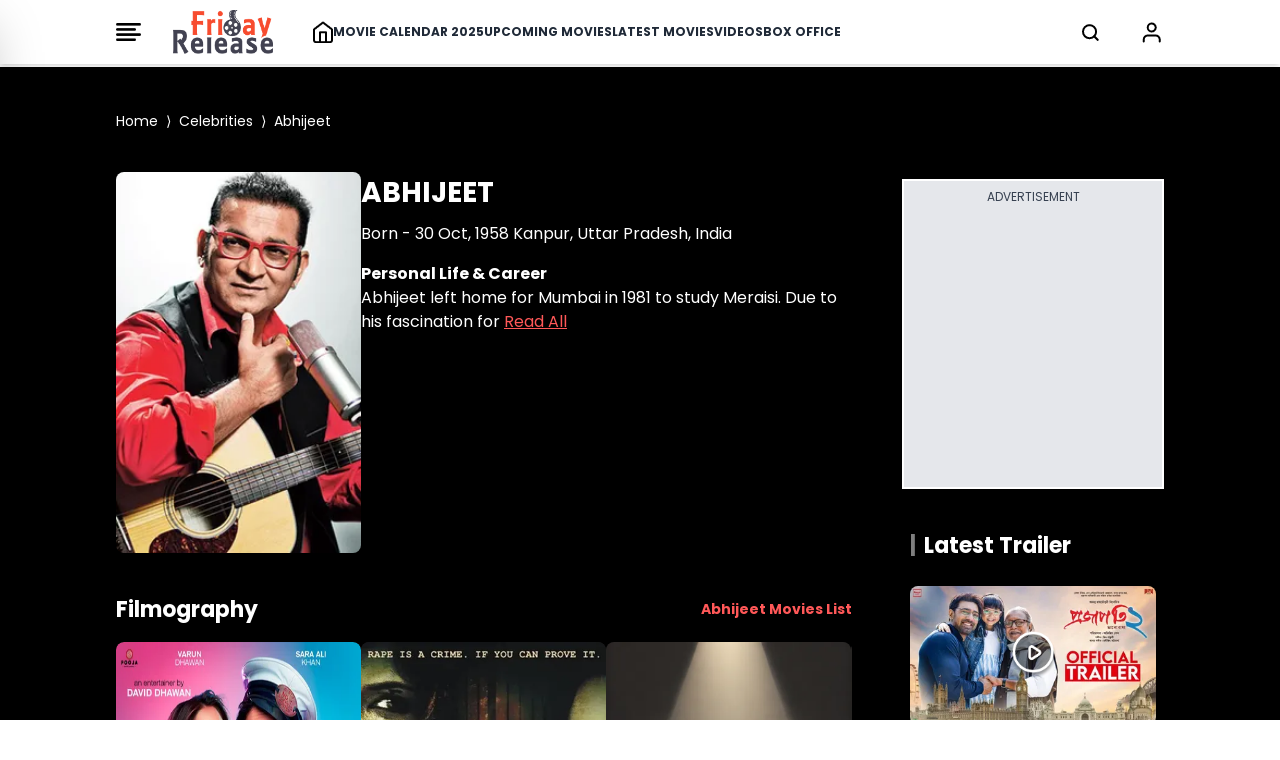

--- FILE ---
content_type: text/html; charset=utf-8
request_url: https://www.google.com/recaptcha/api2/aframe
body_size: 266
content:
<!DOCTYPE HTML><html><head><meta http-equiv="content-type" content="text/html; charset=UTF-8"></head><body><script nonce="GjQ-zAn2Jnui_bC0o_vr-A">/** Anti-fraud and anti-abuse applications only. See google.com/recaptcha */ try{var clients={'sodar':'https://pagead2.googlesyndication.com/pagead/sodar?'};window.addEventListener("message",function(a){try{if(a.source===window.parent){var b=JSON.parse(a.data);var c=clients[b['id']];if(c){var d=document.createElement('img');d.src=c+b['params']+'&rc='+(localStorage.getItem("rc::a")?sessionStorage.getItem("rc::b"):"");window.document.body.appendChild(d);sessionStorage.setItem("rc::e",parseInt(sessionStorage.getItem("rc::e")||0)+1);localStorage.setItem("rc::h",'1769393724361');}}}catch(b){}});window.parent.postMessage("_grecaptcha_ready", "*");}catch(b){}</script></body></html>